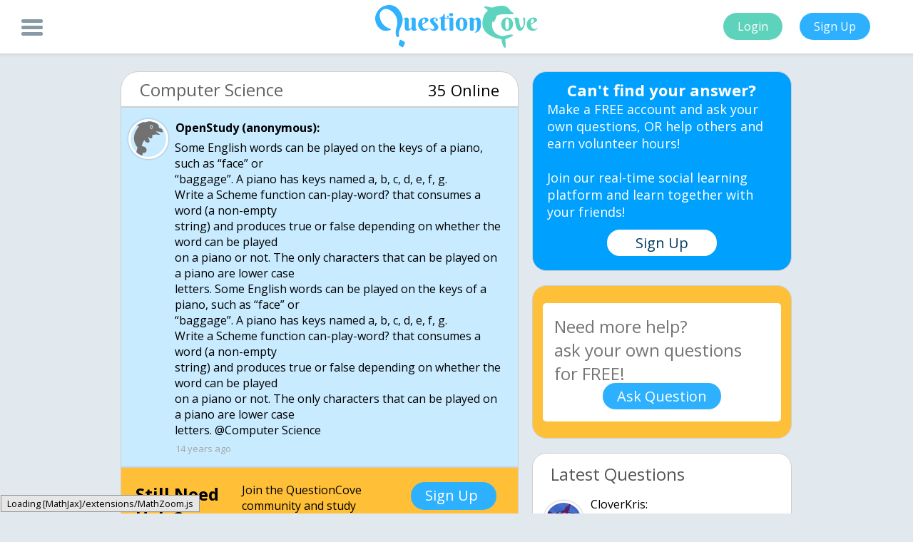

--- FILE ---
content_type: text/html; charset=UTF-8
request_url: https://questioncove.com/updates/4ea7ceb8e4b0a7d5142158d6
body_size: 8576
content:
<!DOCTYPE html>
<html>
	<head>
		<title>Some English words … - QuestionCove</title>
        <link rel="canonical" href="https://questioncove.com/updates/4ea7ceb8e4b0a7d5142158d6"/>
        <meta http-equiv="Content-Type" content="text/html; charset=utf-8"/>
		<meta name="viewport" content="width=device-width"/>
		<meta name="owner" content="Ultrilliam"/>
        <meta name="theme-color" content="#5dd4bc"/>
		<meta name="robots" content="index,follow"/>
		<meta name="site_name" content="QuestionCove"/>
		<meta name="title" content="Some English words … - QuestionCove"/>
		<meta name="image" content="https://questioncove.com/images/favicon_large.png"/>
		<meta name="description" content="Some English words can be played on the keys of a piano, such as “face” or “baggage”."/>
		<meta name="url" content="https://questioncove.com"/>
		<meta name="twitter:card" content="summary"/>
        <meta name="twitter:title" content="Some English words … - QuestionCove"/>
        <meta name="twitter:description" content="Some English words can be played on the keys of a piano, such as “face” or “baggage”."/>
        <meta name="twitter:site" content="@questioncove"/>
        <meta name="twitter:image" content="https://questioncove.com/images/favicon_large.png"/>
		<meta property="og:site_name" content="QuestionCove"/>
		<meta property="og:title" content="Some English words … - QuestionCove"/>
		<meta property="og:image" content="https://questioncove.com/images/favicon_large.png"/>
		<meta property="og:description" content="Some English words can be played on the keys of a piano, such as “face” or “baggage”."/>
		<meta property="og:url" content="https://questioncove.com"/>
		<meta itemprop="name" content="Some English words … - QuestionCove"/>
        <meta itemprop="description" content="Some English words can be played on the keys of a piano, such as “face” or “baggage”."/>
        <meta itemprop="image" content="https://questioncove.com/images/favicon_large.png"/>
        <!--<link rel="preconnect" href="https://cdnjs.cloudflare.com">
        <link rel="preconnect" href="https://backup.questioncove.com">-->
		<script type="application/ld+json">
{
    "@context": "https://schema.org",
    "@type": "QAPage",
    "mainEntity": {
        "@context":"https://schema.org",
        "@type":"Question",
        "name":"Some English words can be played on the keys of a piano, such as \u201cface\u201d or\n\u201cbaggage\u201d. A piano has keys named a, b, c, d, e, f, g.\nWrite a Scheme function can-play-word? that consumes a word (a non-empty\nstring) and produces true or false depending on whether the word can be played\non a piano or not. The only characters that can be played on a piano are lower case\nletters.  Some English words can be played on the keys of a piano, such as \u201cface\u201d or\n\u201cbaggage\u201d. A piano has keys named a, b, c, d, e, f, g.\nWrite a Scheme function can-play-word? that consumes a word (a non-empty\nstring) and produces true or false depending on whether the word can be played\non a piano or not. The only characters that can be played on a piano are lower case\nletters.  @Computer Science",
        "text":"Some English words can be played on the keys of a piano, such as \u201cface\u201d or\n\u201cbaggage\u201d. A piano has keys named a, b, c, d, e, f, g.\nWrite a Scheme function can-play-word? that consumes a word (a non-empty\nstring) and produces true or false depending on whether the word can be played\non a piano or not. The only characters that can be played on a piano are lower case\nletters.  Some English words can be played on the keys of a piano, such as \u201cface\u201d or\n\u201cbaggage\u201d. A piano has keys named a, b, c, d, e, f, g.\nWrite a Scheme function can-play-word? that consumes a word (a non-empty\nstring) and produces true or false depending on whether the word can be played\non a piano or not. The only characters that can be played on a piano are lower case\nletters.  @Computer Science",
        "dateCreated":"2011-10-26",
        "author":{
            "@type":"Person",
            "name":"anonymous"
        },
        "answerCount": 36,
        "suggestedAnswer": [
            {
    "@type":"Answer",
    "@context":"http:\/\/schema.org",
    "upvoteCount":0,
    "text":"o sweet.... we are askin the same question...\r\nfeel like we should use remove-all definition but i have no clue how to operate it..",
    "author":{
        "@type":"Person",
        "name":"anonymous"
    },
    "dateCreated":"2011-10-26",
    "url":"https://questioncove.com/updates/4ea7ceb8e4b0a7d5142158d6#4ea7f091e4b0a7d514216301"
},{
    "@type":"Answer",
    "@context":"http:\/\/schema.org",
    "upvoteCount":0,
    "text":"yeah... I have no idea how to do this... not that great in cs..  lol :\/",
    "author":{
        "@type":"Person",
        "name":"anonymous"
    },
    "dateCreated":"2011-10-26",
    "url":"https://questioncove.com/updates/4ea7ceb8e4b0a7d5142158d6#4ea7f14ce4b0a7d51421635f"
},{
    "@type":"Answer",
    "@context":"http:\/\/schema.org",
    "upvoteCount":0,
    "text":"...it's only about an hour till the deadline of this assignment.... i'm dying..",
    "author":{
        "@type":"Person",
        "name":"anonymous"
    },
    "dateCreated":"2011-10-26",
    "url":"https://questioncove.com/updates/4ea7ceb8e4b0a7d5142158d6#4ea7f2e6e4b0a7d5142163db"
},{
    "@type":"Answer",
    "@context":"http:\/\/schema.org",
    "upvoteCount":0,
    "text":"Yeah... I only got the first question. LOL. I'm screwed..",
    "author":{
        "@type":"Person",
        "name":"anonymous"
    },
    "dateCreated":"2011-10-26",
    "url":"https://questioncove.com/updates/4ea7ceb8e4b0a7d5142158d6#4ea7f317e4b0a7d5142163e7"
},{
    "@type":"Answer",
    "@context":"http:\/\/schema.org",
    "upvoteCount":0,
    "text":"........i cant even say i got the first question cuz i didn't pass the test..... are u in cs 115..?",
    "author":{
        "@type":"Person",
        "name":"anonymous"
    },
    "dateCreated":"2011-10-26",
    "url":"https://questioncove.com/updates/4ea7ceb8e4b0a7d5142158d6#4ea7f339e4b0a7d51421640b"
},{
    "@type":"Answer",
    "@context":"http:\/\/schema.org",
    "upvoteCount":0,
    "text":"do i know u....?",
    "author":{
        "@type":"Person",
        "name":"anonymous"
    },
    "dateCreated":"2011-10-26",
    "url":"https://questioncove.com/updates/4ea7ceb8e4b0a7d5142158d6#4ea7f348e4b0a7d51421640d"
},{
    "@type":"Answer",
    "@context":"http:\/\/schema.org",
    "upvoteCount":0,
    "text":"yeah.. CS 115. In Lori Case class.... I don't think you know me.. I don't know that many people. LOL",
    "author":{
        "@type":"Person",
        "name":"anonymous"
    },
    "dateCreated":"2011-10-26",
    "url":"https://questioncove.com/updates/4ea7ceb8e4b0a7d5142158d6#4ea7f367e4b0a7d514216411"
},{
    "@type":"Answer",
    "@context":"http:\/\/schema.org",
    "upvoteCount":0,
    "text":"i mean d i know u in person?  nm we have different profs.... omg what to do...",
    "author":{
        "@type":"Person",
        "name":"anonymous"
    },
    "dateCreated":"2011-10-26",
    "url":"https://questioncove.com/updates/4ea7ceb8e4b0a7d5142158d6#4ea7f394e4b0a7d51421642d"
},{
    "@type":"Answer",
    "@context":"http:\/\/schema.org",
    "upvoteCount":0,
    "text":"No, I don't think you know me in person.. haha.. I just wrote all the design recipe stuff down hoping to get part marks.. I didn't get any of the actual functions itself...",
    "author":{
        "@type":"Person",
        "name":"anonymous"
    },
    "dateCreated":"2011-10-26",
    "url":"https://questioncove.com/updates/4ea7ceb8e4b0a7d5142158d6#4ea7f3e6e4b0a7d514216461"
},{
    "@type":"Answer",
    "@context":"http:\/\/schema.org",
    "upvoteCount":0,
    "text":"o brilliant idea...... i'll do that immediately.... yeah muz get a 25%+ or it's too bad..",
    "author":{
        "@type":"Person",
        "name":"anonymous"
    },
    "dateCreated":"2011-10-26",
    "url":"https://questioncove.com/updates/4ea7ceb8e4b0a7d5142158d6#4ea7f413e4b0a7d514216478"
},{
    "@type":"Answer",
    "@context":"http:\/\/schema.org",
    "upvoteCount":0,
    "text":"what program r u in?",
    "author":{
        "@type":"Person",
        "name":"anonymous"
    },
    "dateCreated":"2011-10-26",
    "url":"https://questioncove.com/updates/4ea7ceb8e4b0a7d5142158d6#4ea7f41ce4b0a7d514216485"
},{
    "@type":"Answer",
    "@context":"http:\/\/schema.org",
    "upvoteCount":0,
    "text":"haha.. yeah.. I just hope to get over 25% in the assignments to get that extra mark. LOL... and I'm in honours math.. hbu?",
    "author":{
        "@type":"Person",
        "name":"anonymous"
    },
    "dateCreated":"2011-10-26",
    "url":"https://questioncove.com/updates/4ea7ceb8e4b0a7d5142158d6#4ea7f449e4b0a7d5142164ae"
},{
    "@type":"Answer",
    "@context":"http:\/\/schema.org",
    "upvoteCount":0,
    "text":"i already chose my program to be actsci....... and i now regret it a lot.... but i want to stay tho..",
    "author":{
        "@type":"Person",
        "name":"anonymous"
    },
    "dateCreated":"2011-10-26",
    "url":"https://questioncove.com/updates/4ea7ceb8e4b0a7d5142158d6#4ea7f472e4b0a7d5142164b1"
},{
    "@type":"Answer",
    "@context":"http:\/\/schema.org",
    "upvoteCount":0,
    "text":"ooo actsci... a lot of people are taking that actually.. I'm actually taking MTHEL 131(intro to actuarial practice?)  as my elective.. and I don't find it that interesting.. LOL",
    "author":{
        "@type":"Person",
        "name":"anonymous"
    },
    "dateCreated":"2011-10-26",
    "url":"https://questioncove.com/updates/4ea7ceb8e4b0a7d5142158d6#4ea7f4aae4b0a7d5142164c1"
},{
    "@type":"Answer",
    "@context":"http:\/\/schema.org",
    "upvoteCount":0,
    "text":"o i dont even know what that is...... my cousin 's in actsci 3rd yr and i juz wanted to get help from her so i chose the same program.. how i realize how tough it is.....&gt;&lt;",
    "author":{
        "@type":"Person",
        "name":"anonymous"
    },
    "dateCreated":"2011-10-26",
    "url":"https://questioncove.com/updates/4ea7ceb8e4b0a7d5142158d6#4ea7f503e4b0a7d5142164d5"
},{
    "@type":"Answer",
    "@context":"http:\/\/schema.org",
    "upvoteCount":0,
    "text":"now==",
    "author":{
        "@type":"Person",
        "name":"anonymous"
    },
    "dateCreated":"2011-10-26",
    "url":"https://questioncove.com/updates/4ea7ceb8e4b0a7d5142158d6#4ea7f50ae4b0a7d5142164d7"
},{
    "@type":"Answer",
    "@context":"http:\/\/schema.org",
    "upvoteCount":0,
    "text":"haha.. that's why you choose a program that you like and enjoy.. I have to go drop off my algebra assignment due in 30 minutes.. LOL i'll be back soon. xD work on those design recipes! xD",
    "author":{
        "@type":"Person",
        "name":"anonymous"
    },
    "dateCreated":"2011-10-26",
    "url":"https://questioncove.com/updates/4ea7ceb8e4b0a7d5142158d6#4ea7f5b9e4b0a7d514216534"
},{
    "@type":"Answer",
    "@context":"http:\/\/schema.org",
    "upvoteCount":0,
    "text":"o m g...\r\ni didn't even do my algebra assignment......",
    "author":{
        "@type":"Person",
        "name":"anonymous"
    },
    "dateCreated":"2011-10-26",
    "url":"https://questioncove.com/updates/4ea7ceb8e4b0a7d5142158d6#4ea7f6a2e4b0a7d5142165f6"
},{
    "@type":"Answer",
    "@context":"http:\/\/schema.org",
    "upvoteCount":0,
    "text":"i was workin on cs all the time..",
    "author":{
        "@type":"Person",
        "name":"anonymous"
    },
    "dateCreated":"2011-10-26",
    "url":"https://questioncove.com/updates/4ea7ceb8e4b0a7d5142158d6#4ea7f6afe4b0a7d5142165f9"
},{
    "@type":"Answer",
    "@context":"http:\/\/schema.org",
    "upvoteCount":0,
    "text":".... are you serious? ... wow.. Dx I did algebra first cause I find it easier and much more useful than CS... I hate CS ... don't even know why I have to take it...",
    "author":{
        "@type":"Person",
        "name":"anonymous"
    },
    "dateCreated":"2011-10-26",
    "url":"https://questioncove.com/updates/4ea7ceb8e4b0a7d5142158d6#4ea7f6d5e4b0a7d51421662f"
},{
    "@type":"Answer",
    "@context":"http:\/\/schema.org",
    "upvoteCount":0,
    "text":"...more useful....i much better in algebra than in cs so it doesn't matter if i miss one assignment.... thats why i gave it up..",
    "author":{
        "@type":"Person",
        "name":"anonymous"
    },
    "dateCreated":"2011-10-26",
    "url":"https://questioncove.com/updates/4ea7ceb8e4b0a7d5142158d6#4ea7f71be4b0a7d51421664a"
},{
    "@type":"Answer",
    "@context":"http:\/\/schema.org",
    "upvoteCount":0,
    "text":"yeah  i don't see the point of taking cs.........i'm terrible at it...........",
    "author":{
        "@type":"Person",
        "name":"anonymous"
    },
    "dateCreated":"2011-10-26",
    "url":"https://questioncove.com/updates/4ea7ceb8e4b0a7d5142158d6#4ea7f734e4b0a7d51421664d"
},{
    "@type":"Answer",
    "@context":"http:\/\/schema.org",
    "upvoteCount":0,
    "text":"haha.. me too... I don't understand a thing in CS.. everything the prof says is just alien language to me.. LOL.. gonna go drop off algebra now.. i'll be back soon xD",
    "author":{
        "@type":"Person",
        "name":"anonymous"
    },
    "dateCreated":"2011-10-26",
    "url":"https://questioncove.com/updates/4ea7ceb8e4b0a7d5142158d6#4ea7f782e4b0a7d514216689"
},{
    "@type":"Answer",
    "@context":"http:\/\/schema.org",
    "upvoteCount":0,
    "text":"oo~~ see u soon......\r\nbtw i cannot log in to my markus no matter which browser i use now...",
    "author":{
        "@type":"Person",
        "name":"anonymous"
    },
    "dateCreated":"2011-10-26",
    "url":"https://questioncove.com/updates/4ea7ceb8e4b0a7d5142158d6#4ea7f7b2e4b0a7d5142166a5"
},{
    "@type":"Answer",
    "@context":"http:\/\/schema.org",
    "upvoteCount":0,
    "text":"o.O ur right... some authorization thing... :s  ",
    "author":{
        "@type":"Person",
        "name":"anonymous"
    },
    "dateCreated":"2011-10-26",
    "url":"https://questioncove.com/updates/4ea7ceb8e4b0a7d5142158d6#4ea7fb79e4b0a7d514216817"
},{
    "@type":"Answer",
    "@context":"http:\/\/schema.org",
    "upvoteCount":0,
    "text":"\u3002\u3002\u3002 what should we do..........",
    "author":{
        "@type":"Person",
        "name":"anonymous"
    },
    "dateCreated":"2011-10-26",
    "url":"https://questioncove.com/updates/4ea7ceb8e4b0a7d5142158d6#4ea7fcafe4b0a7d5142168ad"
},{
    "@type":"Answer",
    "@context":"http:\/\/schema.org",
    "upvoteCount":0,
    "text":"I have no idea... I submitted some of mine already... It's probably cause a lot of people are using it or something.. Just keep trying I guess? :S",
    "author":{
        "@type":"Person",
        "name":"anonymous"
    },
    "dateCreated":"2011-10-26",
    "url":"https://questioncove.com/updates/4ea7ceb8e4b0a7d5142158d6#4ea7fd04e4b0a7d5142168c6"
},{
    "@type":"Answer",
    "@context":"http:\/\/schema.org",
    "upvoteCount":0,
    "text":"\u3002\u3002\u3002 i emailed the ta.",
    "author":{
        "@type":"Person",
        "name":"anonymous"
    },
    "dateCreated":"2011-10-26",
    "url":"https://questioncove.com/updates/4ea7ceb8e4b0a7d5142158d6#4ea7fd1de4b0a7d5142168d0"
},{
    "@type":"Answer",
    "@context":"http:\/\/schema.org",
    "upvoteCount":0,
    "text":"I'm rusty at Scheme, but you should do something like this.\r\n\r\n(define (can-play-word? word)\r\n   (cond\r\n     ((empty? word) #t)\r\n     ((char= (car word) 'a) (can-play-word (cdr word)))\r\n     ((char= (car word) 'b) (can-play-word (cdr word)))\r\n     ((char= (car word) 'c) (can-play-word (cdr word)))\r\n     ((char= (car word) 'd) (can-play-word (cdr word)))\r\n     ((char= (car word) 'e) (can-play-word (cdr word)))\r\n     ((char= (car word) 'f) (can-play-word (cdr word)))\r\n     ((char= (car word) 'g) (can-play-word (cdr word)))\r\n     (else #f)))\r\n\r\nAs I said, it might not be exactly like this. I have no way to test it at the moment, but it should follow this general structure:\r\n\r\nMake a cond, ask if the word still has elements, if its empty, it's automatically true.\r\nIf the letter you recieve is a, b, c, d, e, f or g, you call the function again and keep trying.\r\nIf you recieve anything else, it's automatically false.",
    "author":{
        "@type":"Person",
        "name":"anonymous"
    },
    "dateCreated":"2011-10-26",
    "url":"https://questioncove.com/updates/4ea7ceb8e4b0a7d5142158d6#4ea7fe06e4b0a7d514216927"
},{
    "@type":"Answer",
    "@context":"http:\/\/schema.org",
    "upvoteCount":0,
    "text":"Hey... thanks for the reply... an error message appeared when I ran the program.. \r\n char=: this function is not defined",
    "author":{
        "@type":"Person",
        "name":"anonymous"
    },
    "dateCreated":"2011-10-26",
    "url":"https://questioncove.com/updates/4ea7ceb8e4b0a7d5142158d6#4ea7ff1be4b0a7d514216973"
},{
    "@type":"Answer",
    "@context":"http:\/\/schema.org",
    "upvoteCount":0,
    "text":"yeah i have no clue what does char means.... i know car is first and cdr is rest...",
    "author":{
        "@type":"Person",
        "name":"anonymous"
    },
    "dateCreated":"2011-10-26",
    "url":"https://questioncove.com/updates/4ea7ceb8e4b0a7d5142158d6#4ea7ff7fe4b0a7d5142169b1"
},{
    "@type":"Answer",
    "@context":"http:\/\/schema.org",
    "upvoteCount":0,
    "text":"hmm, there should be a function that does what char= is supposed to do, anything you remember that is used to compare two values? Lemme look up online\r\n\r\nchar means a single character like a, b or c",
    "author":{
        "@type":"Person",
        "name":"anonymous"
    },
    "dateCreated":"2011-10-26",
    "url":"https://questioncove.com/updates/4ea7ceb8e4b0a7d5142158d6#4ea7ffe2e4b0a7d514216a03"
},{
    "@type":"Answer",
    "@context":"http:\/\/schema.org",
    "upvoteCount":0,
    "text":"Oh my bad, it's supposed to be\r\n\r\nchar=?\r\nnot\r\nchar=",
    "author":{
        "@type":"Person",
        "name":"anonymous"
    },
    "dateCreated":"2011-10-26",
    "url":"https://questioncove.com/updates/4ea7ceb8e4b0a7d5142158d6#4ea80027e4b0a7d514216a42"
},{
    "@type":"Answer",
    "@context":"http:\/\/schema.org",
    "upvoteCount":0,
    "text":"I wrote a helper function can-play-letter? that determines if a single letter is playable.  Then for can-play-word? I said it's either that the string is empty (base case), or the first letter is playable (do a little work) and the rest of the word is playable (recursively reduce it to a smaller problem).",
    "author":{
        "@type":"Person",
        "name":"anonymous"
    },
    "dateCreated":"2011-10-26",
    "url":"https://questioncove.com/updates/4ea7ceb8e4b0a7d5142158d6#4ea8617be4b0a7d51422125f"
},{
    "@type":"Answer",
    "@context":"http:\/\/schema.org",
    "upvoteCount":0,
    "text":";;wordlist: string -&gt; list-of-symbols\r\n;;Purpose: transform a string to a list\r\n;;Examples:(define (wordlist maryh) =&gt; (cons #\\m (cons #\\a (cons #\\r (cons #\\y (cons #\\h empty)))))\r\n\r\n(define (wordlist word) \r\n  (string-&gt;list word))\r\n\r\n;;data analysis:\r\n;; if the word contains only a,b,c,d,e,f,g then produces boolean value true\r\n;; if the word contains letters other than a,b,c,d,e,f,g then produces boolean value false\r\n;;wordtest: string-&gt;boolean\r\n;;Purpose: produce boolean value of a word whether it contains only a,b,c,d,e,f,g\r\n;;or it contains letters that are not on the piano keyboard by consuming a string\r\n;;Examples:\r\n;;(check-word &quot;dad&quot;) =&gt; true\r\n;;(check-word &quot;play&quot;) =&gt; false\r\n\r\n(define (check-word word)\r\n  (cond [(equal? (list-&gt;string(cons (first (wordlist word)) empty))&quot;a&quot;) true]\r\n        [(equal? (list-&gt;string(cons (first (wordlist word)) empty))&quot;b&quot;) true]\r\n        [(equal? (list-&gt;string(cons (first (wordlist word)) empty))&quot;c&quot;) true]\r\n        [(equal? (list-&gt;string(cons (first (wordlist word)) empty))&quot;d&quot;) true]\r\n        [(equal? (list-&gt;string(cons (first (wordlist word)) empty))&quot;e&quot;) true]\r\n        [(equal? (list-&gt;string(cons (first (wordlist word)) empty))&quot;f&quot;) true]\r\n        [(equal? (list-&gt;string(cons (first (wordlist word)) empty))&quot;g&quot;) true]\r\n        [else false]))\r\n\r\n;;tests\r\n(check-expect (check-word &quot;face&quot;) true)\r\n(check-expect (check-word &quot;False&quot;) false)\r\n\r\n;;data analysis:\r\n;;a wordlist is a helper function that\r\n;;help to convert a sting into a list of word\r\n;;can-play-word?: string -&gt; boolean\r\n;;Purpose: produce boolean value depending on whether or not a word can be played on a piano\r\n;;by consuming a string\r\n;;Examples:\r\n;;(can-play-word? &quot;face&quot;) =&gt; true\r\n;;(can-play-word? &quot;Dad&quot;) =&gt; false\r\n;;(can-play-word? &quot;apple&quot;) =&gt; false\r\n;; (can-play-word? &quot;lee-chin&quot;) =&gt; false\r\n\r\n(define (can-play-word? word)\r\n  (cond\r\n    [(empty? (wordlist word)) true]\r\n    [(check-word word)\r\n     (can-play-word? (list-&gt;string (rest (wordlist word))))]\r\n    [else false]))",
    "author":{
        "@type":"Person",
        "name":"anonymous"
    },
    "dateCreated":"2011-10-26",
    "url":"https://questioncove.com/updates/4ea7ceb8e4b0a7d5142158d6#4ea890dee4b0a7d51422a8bc"
},{
    "@type":"Answer",
    "@context":"http:\/\/schema.org",
    "upvoteCount":0,
    "text":"Sorry, my Scheme is ancient (R5RS, circa 1997).\r\n\r\n(define (can-play-letter? letter)\r\n  (and (char&gt;=? letter #\\a)\r\n       (char&lt;=? letter #\\g)))\r\n\r\n(define (can-play-word? word)\r\n  (or (= (string-length word) 0)\r\n      (and (can-play-letter? (string-ref word 0))\r\n           (can-play-word? (substring word 1 (string-length word))))))",
    "author":{
        "@type":"Person",
        "name":"anonymous"
    },
    "dateCreated":"2011-10-27",
    "url":"https://questioncove.com/updates/4ea7ceb8e4b0a7d5142158d6#4ea8ebb1e4b02eee39cffe26"
}
        ]
    }
}
</script>
<script type="application/ld+json">
{
    "@context": "https://schema.org",
    "@type": "BreadcrumbList",
    "itemListElement": [ 
        {
            "@type": "ListItem",
            "position": 1,
            "item": {
                "@id": "https://questioncove.com/updates/", "name": "Questions"
            }
        },
        {
            "@type": "ListItem",
            "position": 2,
            "item": {
                "@id": "https://questioncove.com/groups/Computer Science", "name": "Computer Science"
            }
        }
    ]
}
</script>        <!-- Google Tag Manager (noscript) -->
        <noscript><iframe src="https://www.googletagmanager.com/ns.html?id=GTM-P9B5Z5L"
        height="0" width="0" style="display:none;visibility:hidden"></iframe></noscript>
        <!-- End Google Tag Manager (noscript) -->
        <!--<script data-ad-client="ca-pub-5451647361488902" async src="https://pagead2.googlesyndication.com/pagead/js/adsbygoogle.js"></script>-->
        <link rel="stylesheet" href="/stylesheets/updates.css?v1.5.3">
	</head>
	<body>
        <!-- Google Tag Manager -->
        <script>(function(w,d,s,l,i){w[l]=w[l]||[];w[l].push({'gtm.start':
        new Date().getTime(),event:'gtm.js'});var f=d.getElementsByTagName(s)[0],
        j=d.createElement(s),dl=l!='dataLayer'?'&l='+l:'';j.async=true;j.src=
        'https://www.googletagmanager.com/gtm.js?id='+i+dl;f.parentNode.insertBefore(j,f);
        })(window,document,'script','dataLayer','GTM-P9B5Z5L');</script>
        <!-- End Google Tag Manager -->
		<div id="header">
		    <div class="menu-button" onclick="qc.toggleSideBar()">
				<div class="bar1"></div>
				<div class="bar2"></div>
				<div class="bar3"></div>
			</div>
			<center>
				<img id="header-logo" src="/images/logo_trans.svg" alt="QuestionCove Logo">
			</center>
			<div id="login-signup">
				<button class="action-buttons login-button" onclick="location.href = '/?utm_source=updatespage&utm_campaign=signups&utm_medium=toploginbutton'">Login</button>
				<button class="action-buttons signup-button" onclick="location.href = '/?utm_source=updatespage&utm_campaign=signups&utm_medium=topsignupbutton'">Sign Up</button>
			</div>
		</div>
		<div id="sidebar">
            <center>
                <a class="sidebar-item" href="/?utm_source=updatespage&utm_campaign=signups&utm_medium=sidesignupbutton" target="_blank">Signup</a>
                <a class="sidebar-item" href="/faq" target="_blank">FAQ</a>
                <a class="sidebar-item" href="/about-us" target="_blank">About</a>
                <a class="sidebar-item" href="/rules" target="_blank">Rules</a>
                <a class="sidebar-item" href="/terms-and-conditions" target="_blank">Terms</a>
                <a class="sidebar-item" href="/privacy-policy" target="_blank">Privacy</a>
                <a class="sidebar-item" href="mailto:contact@questioncove.com">Contact</a>
            </center>
		</div>
		<div id="body">
			<div id="body-img"></div>
			<div id="main-container">
				<div id="ask-a-question-mobile">
					<span id="ask-question-mobile-head">Ask</span>
					<span id="ask-question-mobile-body">your own question, for FREE!</span>
					<button id="ask-question-mobile" onclick="location.href = '/'">Ask question now!</button>
				</div>
				<div id="left-container">      
    				<div class="question-subject">
    					<span class="subject">Computer Science</span>
                        <span class="online">35 Online</span>
    				</div>
    				<div class="question">
                        <img class="avatar" src="/images/default-avatar.svg" alt></img>
                        <span class="question-poster">OpenStudy (anonymous):</span>
                        <p class="reply body">Some English words can be played on the keys of a piano, such as “face” or
“baggage”. A piano has keys named a, b, c, d, e, f, g.
Write a Scheme function can-play-word? that consumes a word (a non-empty
string) and produces true or false depending on whether the word can be played
on a piano or not. The only characters that can be played on a piano are lower case
letters.  Some English words can be played on the keys of a piano, such as “face” or
“baggage”. A piano has keys named a, b, c, d, e, f, g.
Write a Scheme function can-play-word? that consumes a word (a non-empty
string) and produces true or false depending on whether the word can be played
on a piano or not. The only characters that can be played on a piano are lower case
letters.  @Computer Science</p>
                        <time datetime="2011-10-26T09:11:20+00:00" class="dateposted">14 years ago</time>
                    </div>
                    <!-- UNDERDOGMEDIA InPage_questioncove.com ADCODE START-->
                    <!--<div class="udm-inpage">
                    <script>
                        try {
                        top.udm_inpage_sid = 17116
                        } catch (e) {
                        console.warn('Error initializing udm inpage. Please verify you are not using an unfriendly iframe')
                        }
                    </script>
                    <script src="https://bid.underdog.media/inpageLoader.js"></script>
                    </div>-->
                    <!-- UNDERDOGMEDIA InPage_questioncove.com ADCODE END-->
                    <!--<ins class="adsbygoogle" style="display:block" data-ad-format="fluid" data-ad-layout-key="-ff+6a-1o-cx+ts" data-ad-client="ca-pub-5451647361488902" data-ad-slot="5410687860"></ins>
                    <script>(adsbygoogle = window.adsbygoogle || []).push({});</script>-->
                    <div class="question reply signup-ad">
    <div class="help-header">Still Need Help?</div>
    <div class="help-body">Join the QuestionCove community and study together with friends!</div>
    <div class="signup-button" onclick="location.href = '/?utm_source=updatespage&utm_campaign=signups&utm_medium=inbetweensignupbutton'">Sign Up</div>
</div><input type="hidden" name="IL_IN_ARTICLE"><div id="udm-video-content" style="width: auto; display: block; margin: auto; background-color: black;"></div><div class="question reply" id="4ea7f091e4b0a7d514216301" >
<img class="avatar" src="/images/default-avatar.svg" alt>
<span class="question-replier">OpenStudy (anonymous):</span>
<p class="reply body">o sweet.... we are askin the same question...
feel like we should use remove-all definition but i have no clue how to operate it..</p>
<time class="dateposted" datetime="2011-10-26T11:35:45+00:00">14 years ago</time>
</div>
<div class="question reply" id="4ea7f14ce4b0a7d51421635f" >
<img class="avatar" src="/images/default-avatar.svg" alt>
<span class="question-replier">OpenStudy (anonymous):</span>
<p class="reply body">yeah... I have no idea how to do this... not that great in cs..  lol :/</p>
<time class="dateposted" datetime="2011-10-26T11:38:52+00:00">14 years ago</time>
</div>
<div class="question reply" id="4ea7f2e6e4b0a7d5142163db" >
<img class="avatar" src="/images/default-avatar.svg" alt>
<span class="question-replier">OpenStudy (anonymous):</span>
<p class="reply body">...it's only about an hour till the deadline of this assignment.... i'm dying..</p>
<time class="dateposted" datetime="2011-10-26T11:45:42+00:00">14 years ago</time>
</div>
<div class="question reply" id="4ea7f317e4b0a7d5142163e7" >
<img class="avatar" src="/images/default-avatar.svg" alt>
<span class="question-replier">OpenStudy (anonymous):</span>
<p class="reply body">Yeah... I only got the first question. LOL. I'm screwed..</p>
<time class="dateposted" datetime="2011-10-26T11:46:31+00:00">14 years ago</time>
</div>
<div class="question reply" id="4ea7f339e4b0a7d51421640b" >
<img class="avatar" src="/images/default-avatar.svg" alt>
<span class="question-replier">OpenStudy (anonymous):</span>
<p class="reply body">........i cant even say i got the first question cuz i didn't pass the test..... are u in cs 115..?</p>
<time class="dateposted" datetime="2011-10-26T11:47:05+00:00">14 years ago</time>
</div>
<div class="question reply signup-ad">
    <div class="help-header">Still Need Help?</div>
    <div class="help-body">Join the QuestionCove community and study together with friends!</div>
    <div class="signup-button" onclick="location.href = '/?utm_source=updatespage&utm_campaign=signups&utm_medium=inbetweensignupbutton'">Sign Up</div>
</div><div class="question reply" id="4ea7f348e4b0a7d51421640d" >
<img class="avatar" src="/images/default-avatar.svg" alt>
<span class="question-replier">OpenStudy (anonymous):</span>
<p class="reply body">do i know u....?</p>
<time class="dateposted" datetime="2011-10-26T11:47:20+00:00">14 years ago</time>
</div>
<div class="question reply" id="4ea7f367e4b0a7d514216411" >
<img class="avatar" src="/images/default-avatar.svg" alt>
<span class="question-replier">OpenStudy (anonymous):</span>
<p class="reply body">yeah.. CS 115. In Lori Case class.... I don't think you know me.. I don't know that many people. LOL</p>
<time class="dateposted" datetime="2011-10-26T11:47:51+00:00">14 years ago</time>
</div>
<div class="question reply" id="4ea7f394e4b0a7d51421642d" >
<img class="avatar" src="/images/default-avatar.svg" alt>
<span class="question-replier">OpenStudy (anonymous):</span>
<p class="reply body">i mean d i know u in person?  nm we have different profs.... omg what to do...</p>
<time class="dateposted" datetime="2011-10-26T11:48:36+00:00">14 years ago</time>
</div>
<div class="question reply" id="4ea7f3e6e4b0a7d514216461" >
<img class="avatar" src="/images/default-avatar.svg" alt>
<span class="question-replier">OpenStudy (anonymous):</span>
<p class="reply body">No, I don't think you know me in person.. haha.. I just wrote all the design recipe stuff down hoping to get part marks.. I didn't get any of the actual functions itself...</p>
<time class="dateposted" datetime="2011-10-26T11:49:58+00:00">14 years ago</time>
</div>
<div class="question reply" id="4ea7f413e4b0a7d514216478" >
<img class="avatar" src="/images/default-avatar.svg" alt>
<span class="question-replier">OpenStudy (anonymous):</span>
<p class="reply body">o brilliant idea...... i'll do that immediately.... yeah muz get a 25%+ or it's too bad..</p>
<time class="dateposted" datetime="2011-10-26T11:50:43+00:00">14 years ago</time>
</div>
<div class="question reply signup-ad">
    <div class="help-header">Still Need Help?</div>
    <div class="help-body">Join the QuestionCove community and study together with friends!</div>
    <div class="signup-button" onclick="location.href = '/?utm_source=updatespage&utm_campaign=signups&utm_medium=inbetweensignupbutton'">Sign Up</div>
</div><div class="question reply" id="4ea7f41ce4b0a7d514216485" >
<img class="avatar" src="/images/default-avatar.svg" alt>
<span class="question-replier">OpenStudy (anonymous):</span>
<p class="reply body">what program r u in?</p>
<time class="dateposted" datetime="2011-10-26T11:50:52+00:00">14 years ago</time>
</div>
<div class="question reply" id="4ea7f449e4b0a7d5142164ae" >
<img class="avatar" src="/images/default-avatar.svg" alt>
<span class="question-replier">OpenStudy (anonymous):</span>
<p class="reply body">haha.. yeah.. I just hope to get over 25% in the assignments to get that extra mark. LOL... and I'm in honours math.. hbu?</p>
<time class="dateposted" datetime="2011-10-26T11:51:37+00:00">14 years ago</time>
</div>
<div class="question reply" id="4ea7f472e4b0a7d5142164b1" >
<img class="avatar" src="/images/default-avatar.svg" alt>
<span class="question-replier">OpenStudy (anonymous):</span>
<p class="reply body">i already chose my program to be actsci....... and i now regret it a lot.... but i want to stay tho..</p>
<time class="dateposted" datetime="2011-10-26T11:52:18+00:00">14 years ago</time>
</div>
<div class="question reply" id="4ea7f4aae4b0a7d5142164c1" >
<img class="avatar" src="/images/default-avatar.svg" alt>
<span class="question-replier">OpenStudy (anonymous):</span>
<p class="reply body">ooo actsci... a lot of people are taking that actually.. I'm actually taking MTHEL 131(intro to actuarial practice?)  as my elective.. and I don't find it that interesting.. LOL</p>
<time class="dateposted" datetime="2011-10-26T11:53:14+00:00">14 years ago</time>
</div>
<div class="question reply" id="4ea7f503e4b0a7d5142164d5" >
<img class="avatar" src="/images/default-avatar.svg" alt>
<span class="question-replier">OpenStudy (anonymous):</span>
<p class="reply body">o i dont even know what that is...... my cousin 's in actsci 3rd yr and i juz wanted to get help from her so i chose the same program.. how i realize how tough it is.....&gt;&lt;</p>
<time class="dateposted" datetime="2011-10-26T11:54:43+00:00">14 years ago</time>
</div>
<div class="question reply signup-ad">
    <div class="help-header">Still Need Help?</div>
    <div class="help-body">Join the QuestionCove community and study together with friends!</div>
    <div class="signup-button" onclick="location.href = '/?utm_source=updatespage&utm_campaign=signups&utm_medium=inbetweensignupbutton'">Sign Up</div>
</div><div class="question reply" id="4ea7f50ae4b0a7d5142164d7" >
<img class="avatar" src="/images/default-avatar.svg" alt>
<span class="question-replier">OpenStudy (anonymous):</span>
<p class="reply body">now==</p>
<time class="dateposted" datetime="2011-10-26T11:54:50+00:00">14 years ago</time>
</div>
<div class="question reply" id="4ea7f5b9e4b0a7d514216534" >
<img class="avatar" src="/images/default-avatar.svg" alt>
<span class="question-replier">OpenStudy (anonymous):</span>
<p class="reply body">haha.. that's why you choose a program that you like and enjoy.. I have to go drop off my algebra assignment due in 30 minutes.. LOL i'll be back soon. xD work on those design recipes! xD</p>
<time class="dateposted" datetime="2011-10-26T11:57:45+00:00">14 years ago</time>
</div>
<div class="question reply" id="4ea7f6a2e4b0a7d5142165f6" >
<img class="avatar" src="/images/default-avatar.svg" alt>
<span class="question-replier">OpenStudy (anonymous):</span>
<p class="reply body">o m g...
i didn't even do my algebra assignment......</p>
<time class="dateposted" datetime="2011-10-26T12:01:38+00:00">14 years ago</time>
</div>
<div class="question reply" id="4ea7f6afe4b0a7d5142165f9" >
<img class="avatar" src="/images/default-avatar.svg" alt>
<span class="question-replier">OpenStudy (anonymous):</span>
<p class="reply body">i was workin on cs all the time..</p>
<time class="dateposted" datetime="2011-10-26T12:01:51+00:00">14 years ago</time>
</div>
<div class="question reply" id="4ea7f6d5e4b0a7d51421662f" >
<img class="avatar" src="/images/default-avatar.svg" alt>
<span class="question-replier">OpenStudy (anonymous):</span>
<p class="reply body">.... are you serious? ... wow.. Dx I did algebra first cause I find it easier and much more useful than CS... I hate CS ... don't even know why I have to take it...</p>
<time class="dateposted" datetime="2011-10-26T12:02:29+00:00">14 years ago</time>
</div>
<div class="question reply signup-ad">
    <div class="help-header">Still Need Help?</div>
    <div class="help-body">Join the QuestionCove community and study together with friends!</div>
    <div class="signup-button" onclick="location.href = '/?utm_source=updatespage&utm_campaign=signups&utm_medium=inbetweensignupbutton'">Sign Up</div>
</div><div class="question reply" id="4ea7f71be4b0a7d51421664a" >
<img class="avatar" src="/images/default-avatar.svg" alt>
<span class="question-replier">OpenStudy (anonymous):</span>
<p class="reply body">...more useful....i much better in algebra than in cs so it doesn't matter if i miss one assignment.... thats why i gave it up..</p>
<time class="dateposted" datetime="2011-10-26T12:03:39+00:00">14 years ago</time>
</div>
<div class="question reply" id="4ea7f734e4b0a7d51421664d" >
<img class="avatar" src="/images/default-avatar.svg" alt>
<span class="question-replier">OpenStudy (anonymous):</span>
<p class="reply body">yeah  i don't see the point of taking cs.........i'm terrible at it...........</p>
<time class="dateposted" datetime="2011-10-26T12:04:04+00:00">14 years ago</time>
</div>
<div class="question reply" id="4ea7f782e4b0a7d514216689" >
<img class="avatar" src="/images/default-avatar.svg" alt>
<span class="question-replier">OpenStudy (anonymous):</span>
<p class="reply body">haha.. me too... I don't understand a thing in CS.. everything the prof says is just alien language to me.. LOL.. gonna go drop off algebra now.. i'll be back soon xD</p>
<time class="dateposted" datetime="2011-10-26T12:05:22+00:00">14 years ago</time>
</div>
<div class="question reply" id="4ea7f7b2e4b0a7d5142166a5" >
<img class="avatar" src="/images/default-avatar.svg" alt>
<span class="question-replier">OpenStudy (anonymous):</span>
<p class="reply body">oo~~ see u soon......
btw i cannot log in to my markus no matter which browser i use now...</p>
<time class="dateposted" datetime="2011-10-26T12:06:10+00:00">14 years ago</time>
</div>
<div class="question reply" id="4ea7fb79e4b0a7d514216817" >
<img class="avatar" src="/images/default-avatar.svg" alt>
<span class="question-replier">OpenStudy (anonymous):</span>
<p class="reply body">o.O ur right... some authorization thing... :s  </p>
<time class="dateposted" datetime="2011-10-26T12:22:17+00:00">14 years ago</time>
</div>
<div class="question reply signup-ad">
    <div class="help-header">Still Need Help?</div>
    <div class="help-body">Join the QuestionCove community and study together with friends!</div>
    <div class="signup-button" onclick="location.href = '/?utm_source=updatespage&utm_campaign=signups&utm_medium=inbetweensignupbutton'">Sign Up</div>
</div><div class="question reply" id="4ea7fcafe4b0a7d5142168ad" >
<img class="avatar" src="/images/default-avatar.svg" alt>
<span class="question-replier">OpenStudy (anonymous):</span>
<p class="reply body">。。。 what should we do..........</p>
<time class="dateposted" datetime="2011-10-26T12:27:27+00:00">14 years ago</time>
</div>
<div class="question reply" id="4ea7fd04e4b0a7d5142168c6" >
<img class="avatar" src="/images/default-avatar.svg" alt>
<span class="question-replier">OpenStudy (anonymous):</span>
<p class="reply body">I have no idea... I submitted some of mine already... It's probably cause a lot of people are using it or something.. Just keep trying I guess? :S</p>
<time class="dateposted" datetime="2011-10-26T12:28:52+00:00">14 years ago</time>
</div>
<div class="question reply" id="4ea7fd1de4b0a7d5142168d0" >
<img class="avatar" src="/images/default-avatar.svg" alt>
<span class="question-replier">OpenStudy (anonymous):</span>
<p class="reply body">。。。 i emailed the ta.</p>
<time class="dateposted" datetime="2011-10-26T12:29:17+00:00">14 years ago</time>
</div>
<div class="question reply" id="4ea7fe06e4b0a7d514216927" >
<img class="avatar" src="/images/default-avatar.svg" alt>
<span class="question-replier">OpenStudy (anonymous):</span>
<p class="reply body">I'm rusty at Scheme, but you should do something like this.

(define (can-play-word? word)
   (cond
     ((empty? word) #t)
     ((char= (car word) 'a) (can-play-word (cdr word)))
     ((char= (car word) 'b) (can-play-word (cdr word)))
     ((char= (car word) 'c) (can-play-word (cdr word)))
     ((char= (car word) 'd) (can-play-word (cdr word)))
     ((char= (car word) 'e) (can-play-word (cdr word)))
     ((char= (car word) 'f) (can-play-word (cdr word)))
     ((char= (car word) 'g) (can-play-word (cdr word)))
     (else #f)))

As I said, it might not be exactly like this. I have no way to test it at the moment, but it should follow this general structure:

Make a cond, ask if the word still has elements, if its empty, it's automatically true.
If the letter you recieve is a, b, c, d, e, f or g, you call the function again and keep trying.
If you recieve anything else, it's automatically false.</p>
<time class="dateposted" datetime="2011-10-26T12:33:10+00:00">14 years ago</time>
</div>
<div class="question reply" id="4ea7ff1be4b0a7d514216973" >
<img class="avatar" src="/images/default-avatar.svg" alt>
<span class="question-replier">OpenStudy (anonymous):</span>
<p class="reply body">Hey... thanks for the reply... an error message appeared when I ran the program.. 
 char=: this function is not defined</p>
<time class="dateposted" datetime="2011-10-26T12:37:47+00:00">14 years ago</time>
</div>
<div class="question reply signup-ad">
    <div class="help-header">Still Need Help?</div>
    <div class="help-body">Join the QuestionCove community and study together with friends!</div>
    <div class="signup-button" onclick="location.href = '/?utm_source=updatespage&utm_campaign=signups&utm_medium=inbetweensignupbutton'">Sign Up</div>
</div><div class="question reply" id="4ea7ff7fe4b0a7d5142169b1" >
<img class="avatar" src="/images/default-avatar.svg" alt>
<span class="question-replier">OpenStudy (anonymous):</span>
<p class="reply body">yeah i have no clue what does char means.... i know car is first and cdr is rest...</p>
<time class="dateposted" datetime="2011-10-26T12:39:27+00:00">14 years ago</time>
</div>
<div class="question reply" id="4ea7ffe2e4b0a7d514216a03" >
<img class="avatar" src="/images/default-avatar.svg" alt>
<span class="question-replier">OpenStudy (anonymous):</span>
<p class="reply body">hmm, there should be a function that does what char= is supposed to do, anything you remember that is used to compare two values? Lemme look up online

char means a single character like a, b or c</p>
<time class="dateposted" datetime="2011-10-26T12:41:06+00:00">14 years ago</time>
</div>
<div class="question reply" id="4ea80027e4b0a7d514216a42" >
<img class="avatar" src="/images/default-avatar.svg" alt>
<span class="question-replier">OpenStudy (anonymous):</span>
<p class="reply body">Oh my bad, it's supposed to be

char=?
not
char=</p>
<time class="dateposted" datetime="2011-10-26T12:42:15+00:00">14 years ago</time>
</div>
<div class="question reply" id="4ea8617be4b0a7d51422125f" >
<img class="avatar" src="/images/default-avatar.svg" alt>
<span class="question-replier">OpenStudy (anonymous):</span>
<p class="reply body">I wrote a helper function can-play-letter? that determines if a single letter is playable.  Then for can-play-word? I said it's either that the string is empty (base case), or the first letter is playable (do a little work) and the rest of the word is playable (recursively reduce it to a smaller problem).</p>
<time class="dateposted" datetime="2011-10-26T19:37:31+00:00">14 years ago</time>
</div>
<div class="question reply" id="4ea890dee4b0a7d51422a8bc" >
<img class="avatar" src="/images/default-avatar.svg" alt>
<span class="question-replier">OpenStudy (anonymous):</span>
<p class="reply body">;;wordlist: string -&gt; list-of-symbols
;;Purpose: transform a string to a list
;;Examples:(define (wordlist maryh) =&gt; (cons #\m (cons #\a (cons #\r (cons #\y (cons #\h empty)))))

(define (wordlist word) 
  (string-&gt;list word))

;;data analysis:
;; if the word contains only a,b,c,d,e,f,g then produces boolean value true
;; if the word contains letters other than a,b,c,d,e,f,g then produces boolean value false
;;wordtest: string-&gt;boolean
;;Purpose: produce boolean value of a word whether it contains only a,b,c,d,e,f,g
;;or it contains letters that are not on the piano keyboard by consuming a string
;;Examples:
;;(check-word &quot;dad&quot;) =&gt; true
;;(check-word &quot;play&quot;) =&gt; false

(define (check-word word)
  (cond [(equal? (list-&gt;string(cons (first (wordlist word)) empty))&quot;a&quot;) true]
        [(equal? (list-&gt;string(cons (first (wordlist word)) empty))&quot;b&quot;) true]
        [(equal? (list-&gt;string(cons (first (wordlist word)) empty))&quot;c&quot;) true]
        [(equal? (list-&gt;string(cons (first (wordlist word)) empty))&quot;d&quot;) true]
        [(equal? (list-&gt;string(cons (first (wordlist word)) empty))&quot;e&quot;) true]
        [(equal? (list-&gt;string(cons (first (wordlist word)) empty))&quot;f&quot;) true]
        [(equal? (list-&gt;string(cons (first (wordlist word)) empty))&quot;g&quot;) true]
        [else false]))

;;tests
(check-expect (check-word &quot;face&quot;) true)
(check-expect (check-word &quot;False&quot;) false)

;;data analysis:
;;a wordlist is a helper function that
;;help to convert a sting into a list of word
;;can-play-word?: string -&gt; boolean
;;Purpose: produce boolean value depending on whether or not a word can be played on a piano
;;by consuming a string
;;Examples:
;;(can-play-word? &quot;face&quot;) =&gt; true
;;(can-play-word? &quot;Dad&quot;) =&gt; false
;;(can-play-word? &quot;apple&quot;) =&gt; false
;; (can-play-word? &quot;lee-chin&quot;) =&gt; false

(define (can-play-word? word)
  (cond
    [(empty? (wordlist word)) true]
    [(check-word word)
     (can-play-word? (list-&gt;string (rest (wordlist word))))]
    [else false]))</p>
<time class="dateposted" datetime="2011-10-26T22:59:42+00:00">14 years ago</time>
</div>
<div class="question reply signup-ad">
    <div class="help-header">Still Need Help?</div>
    <div class="help-body">Join the QuestionCove community and study together with friends!</div>
    <div class="signup-button" onclick="location.href = '/?utm_source=updatespage&utm_campaign=signups&utm_medium=inbetweensignupbutton'">Sign Up</div>
</div><div class="question reply" id="4ea8ebb1e4b02eee39cffe26" >
<img class="avatar" src="/images/default-avatar.svg" alt>
<span class="question-replier">OpenStudy (anonymous):</span>
<p class="reply body">Sorry, my Scheme is ancient (R5RS, circa 1997).

(define (can-play-letter? letter)
  (and (char&gt;=? letter #\a)
       (char&lt;=? letter #\g)))

(define (can-play-word? word)
  (or (= (string-length word) 0)
      (and (can-play-letter? (string-ref word 0))
           (can-play-word? (substring word 1 (string-length word))))))</p>
<time class="dateposted" datetime="2011-10-27T05:27:13+00:00">14 years ago</time>
</div>
                    <div class="question reply signup">
                        <a href="/?utm_source=updatespage&utm_campaign=signups&utm_medium=bottomsignupbutton" class="signupreply">Click Here to Signup and join the QuestionCove Community!</a>
                    </div>
                </div>
				<div id="right-container">
				    <div class="cant-find-answer">
						<span class="cant-find-mobile-head">Can't find your answer?</span>
						<span class="cant-find-mobile-body">Make a FREE account and ask your own questions, OR help others and earn volunteer hours!<br><br>Join our real-time social learning platform and learn together with your friends!</span>
						<button class="cant-find-sign-up" onclick="location.href = '/?utm_source=updatespage&utm_campaign=signups&utm_medium=upsellsignupbutton'">Sign Up</button>
					</div>
					<div id="ask-a-question">
						<textarea id="ask-a-question-text" placeholder="Need more help? &#10;ask your own questions for FREE!" maxlength="2500"></textarea>
						<button id="submit-question" onclick="askQuestion()">Ask Question</button>
					</div>
					<!--<input type="hidden" name="IL_IN_ARTICLE">-->
					<div class="sim-questions latest">
						<span class="sim-question-head">Latest Questions</span>
						
<div class="sim-question">
<img class="avatar" src="/assets/users/cloverkris/avatar/small?1768250156" alt><span class="question-replier sim-question-poster">CloverKris:</span>
<a href="6966b4e527d2e378382bdc0" class="reply body sim-question-text">Some days my heart/chest will feel like it's being squeezed and I can barely breathe, but I'm not anxious.</a>
<div class="sim-question-details">
<span class="sim-question-detail">3 minutes ago</span>
<span class="sim-question-detail">2 Replies</span>
<span class="sim-question-detail">0 Medals</span>
</div>
</div>
<div class="sim-question">
<img class="avatar" src="/assets/users/fredfred/avatar/small?1768238189" alt><span class="question-replier sim-question-poster">FredFred:</span>
<a href="69667c5a7a77f35100479800" class="reply body sim-question-text">guys can someone help me on what I should know be4 joining track??</a>
<div class="sim-question-details">
<span class="sim-question-detail">6 hours ago</span>
<span class="sim-question-detail">13 Replies</span>
<span class="sim-question-detail">2 Medals</span>
</div>
</div>
<div class="sim-question">
<img class="avatar" src="/assets/users/tjh/avatar/small?1768201259" alt><span class="question-replier sim-question-poster">TJH:</span>
<a href="6966765163e18d9072bef400" class="reply body sim-question-text">Life's push Meaning life... Life can treat you well or it can grow you too the fl</a>
<div class="sim-question-details">
<span class="sim-question-detail">11 minutes ago</span>
<span class="sim-question-detail">5 Replies</span>
<span class="sim-question-detail">1 Medal</span>
</div>
</div>
<div class="sim-question">
<img class="avatar" src="/assets/users/cloverkris/avatar/small?1768250156" alt><span class="question-replier sim-question-poster">CloverKris:</span>
<a href="696674861229dd14b0069900" class="reply body sim-question-text">Fanart for u6b21u5143u901au4fe1' (Signaling) by ABM This version of Miku has got </a>
<div class="sim-question-details">
<span class="sim-question-detail">6 hours ago</span>
<span class="sim-question-detail">5 Replies</span>
<span class="sim-question-detail">1 Medal</span>
</div>
</div>
<div class="sim-question">
<img class="avatar" src="/assets/users/cloverkris/avatar/small?1768250156" alt><span class="question-replier sim-question-poster">CloverKris:</span>
<a href="6966737e4538aee0aeb8f400" class="reply body sim-question-text">poem for an OC ___________________ rotten, i am for truth, i ran my past, if they</a>
<div class="sim-question-details">
<span class="sim-question-detail">10 hours ago</span>
<span class="sim-question-detail">0 Replies</span>
<span class="sim-question-detail">0 Medals</span>
</div>
</div>
<div class="sim-question">
<img class="avatar" src="/assets/users/danielfootball123/avatar/small?1766085152" alt><span class="question-replier sim-question-poster">danielfootball123:</span>
<a href="696663fef93ec9e39309080" class="reply body sim-question-text">HELP MEEE</a>
<div class="sim-question-details">
<span class="sim-question-detail">11 hours ago</span>
<span class="sim-question-detail">25 Replies</span>
<span class="sim-question-detail">1 Medal</span>
</div>
</div>
<div class="sim-question">
<img class="avatar" src="/assets/users/demonkinge/avatar/small?1762432733" alt><span class="question-replier sim-question-poster">DemonKinge:</span>
<a href="69665d222862533a91a4c400" class="reply body sim-question-text">life: life is a misery life is garbage why are we even know no matter anything I </a>
<div class="sim-question-details">
<span class="sim-question-detail">9 hours ago</span>
<span class="sim-question-detail">13 Replies</span>
<span class="sim-question-detail">0 Medals</span>
</div>
</div>
<div class="sim-question">
<img class="avatar" src="/assets/users/lillys2account/avatar/small?1767332552" alt><span class="question-replier sim-question-poster">Lillys2account:</span>
<a href="6965cb51164f181fd79ba900" class="reply body sim-question-text">To whoever has taken the ASVAB for the military, I'll be taking my first ASVAB test on January 28th at my high school.</a>
<div class="sim-question-details">
<span class="sim-question-detail">3 hours ago</span>
<span class="sim-question-detail">11 Replies</span>
<span class="sim-question-detail">3 Medals</span>
</div>
</div>
<div class="sim-question">
<img class="avatar" src="/assets/users/mason1239/avatar/small?1767914683" alt><span class="question-replier sim-question-poster">Mason1239:</span>
<a href="6965c41d2afb1c468052a000" class="reply body sim-question-text">I have a question, Im wondering what the average bench, squat, and deadlift are as a 16 year old male I just wanna see if I reach the average.</a>
<div class="sim-question-details">
<span class="sim-question-detail">12 minutes ago</span>
<span class="sim-question-detail">12 Replies</span>
<span class="sim-question-detail">3 Medals</span>
</div>
</div>
<div class="sim-question">
<img class="avatar" src="/assets/users/addison123456/avatar/small?1767587660" alt><span class="question-replier sim-question-poster">addison123456:</span>
<a href="696599013fe0d16dabb09c00" class="reply body sim-question-text">poem about finally getting the answers I deserve :)</a>
<div class="sim-question-details">
<span class="sim-question-detail">2 hours ago</span>
<span class="sim-question-detail">16 Replies</span>
<span class="sim-question-detail">5 Medals</span>
</div>
</div>					</div>
					
				</div>
			</div>
		</div>
		<div id="blackback"></div>
        <div id="leave-popup">
            <div class="cant-find-answer">
                <button class="cant-find-mobile-close" title="close" onclick="qc.toggleSideBar();"></button>
                <span class="cant-find-mobile-head">Can't find your answer?</span>
                <span class="cant-find-mobile-body">Make a FREE account and ask your own questions, OR help others and earn volunteer hours!<br><br>Join our real-time social learning platform and learn together with your friends!</span>
                <button class="cant-find-sign-up" onclick="location.href = '/?utm_source=updatespage&utm_campaign=signups&utm_medium=popupsignupbutton'">Sign Up</button>
            </div>
        </div>
		<script>
		    var questionVal = "Some English words can be played on the keys of a piano, such as \u201cface\u201d or\n\u201cbaggage\u201d. A piano has keys named a, b, c, d, e, f, g.\nWrite a Scheme function can-play-word? that consumes a word (a non-empty\nstring) and produces true or false depending on whether the word can be played\non a piano or not. The only characters that can be played on a piano are lower case\nletters.  Some English words can be played on the keys of a piano, such as \u201cface\u201d or\n\u201cbaggage\u201d. A piano has keys named a, b, c, d, e, f, g.\nWrite a Scheme function can-play-word? that consumes a word (a non-empty\nstring) and produces true or false depending on whether the word can be played\non a piano or not. The only characters that can be played on a piano are lower case\nletters.  @Computer Science";
		    var questionId = "4ea7ceb8e4b0a7d5142158d6";
		</script>
		<script src="/javascripts/jquery.min.js" defer></script>
		<script src="/javascripts/updates.js?v1.4.7" defer></script>
		<script src="/javascripts/placeholder.js" defer></script>
		<link href="https://fonts.googleapis.com/css?family=Open+Sans:400,700" rel="stylesheet" defer>
		<!--<script type="text/javascript">
            var infolinks_pid = 3241206;
            var infolinks_wsid = 0;
        </script>
        <script data-cfasync="false" language="javascript" async src="https://udmserve.net/udm/img.fetch?sid=15754;tid=1;dt=6;"></script>
        <script type="text/javascript" src="//resources.infolinks.com/js/infolinks_main.js"></script>-->
	</body>
<html>


--- FILE ---
content_type: application/javascript
request_url: https://questioncove.com/javascripts/updates.js?v1.4.7
body_size: 2111
content:
if (typeof jQuery == 'undefined') {
    location.href = "https://legacy.questioncove.com";
}

qc = questioncove = {};

qc.toggleSideBar = function() {
    if (!$("#leave-popup:visible")[0]) {
        if ($('body').hasClass('menu-active')) {
            $('#blackback').attr('style','transform: translate(-100%); transition: all 600ms ease 0s; opacity: 0;');
            $('#sidebar').attr('style','transform: translate(-200px); transition: all 500ms ease 0s;');
        } else {
            $('#blackback').attr('style','transform: translate(0%); transition: all 600ms ease 0s; opacity: 1;');
            $('#sidebar').attr('style','transform: translate(0px); transition: all 500ms ease 0s;');
        }
        $('body').toggleClass('menu-active');
        $('.menu-button').toggleClass('active');
    } else {
        $('#blackback').attr('style','transform: translate(-100%); opacity: 0;transition:none;');
        $("#leave-popup").hide();
    }
}

qc.closeSideBar = function() {
    $('body').removeClass('menu-active');
    $('.menu-button').removeClass('active');
    $('#blackback').attr('style','transform: translate(-100%); transition: all 600ms ease 0s; opacity: 0;');
    $('#sidebar').attr('style','transform: translate(-200px); transition: all 500ms ease 0s;');
}

qc.openSideBar = function() {
    $('body').addClass('menu-active');
    $('.menu-button').addClass('active');
    $('#blackback').attr('style','transform: translate(0%); transition: all 600ms ease 0s; opacity: 1;');
    $('#sidebar').attr('style','transform: translate(0px); transition: all 500ms ease 0s;');
}

qc.showSignupPopup = function() {
    $('#blackback').attr('style','transform: translate(0%); opacity: 1;transition:none;');
    $("#leave-popup").show();
    qc.showSignupPopup = function(){};
}

$(document).mouseleave(function () {
    qc.showSignupPopup();
});

setTimeout(function() {qc.showSignupPopup()}, 8000);

$(document).on('touchstart', function(e) {
    var xcoord = e.originalEvent.touches[0].pageX
    var menu = $('#sidebar');
    var background = $('#blackback');
    var x = menu.offset().left - xcoord
    var changed = false;
    $(document).on('touchmove.slidable', function(e) {
        if (x > -275 || $('body').hasClass('menu-active')) {
            changed = true;
            xcoord = e.originalEvent.touches[0].pageX
            if ((x + xcoord) <= 0 && (x + xcoord) >= -200) {
                var math = (x + xcoord);
                var math2 = math/8*4;
                menu.css({
                    'transform': 'translate('+math+'px)',
                    'transition': 'none'
                });
                background.css({
                    'transform': 'translate('+math2+'%)',
                    'transition': 'none',
                    'opacity': 0.01*(100+Math.ceil(math2))
                });
            }
            if (e.type == "touchmove") {
                e.preventDefault();
            }
        }
    }).one('touchend touchcancel', function() {
        $(this).off('touchmove.slidable');
        if (changed) {
            if ((x + xcoord) >= -150) {
                qc.openSideBar();
                $('#blackback').attr('style','transform: translate(0%); transition: all 120ms ease 0s; opacity: 1;');
                $('#sidebar').attr('style','transform: translate(0px); transition: all 100ms ease 0s;');
            } else {
                qc.closeSideBar();
                $('#blackback').attr('style','transform: translate(-100%); transition: all 120ms ease 0s; opacity: 0;');
                $('#sidebar').attr('style','transform: translate(-200px); transition: all 100ms ease 0s;');
            }
        }
    });
    if (e.type != "touchstart") {
        e.preventDefault();
    }
});

function askQuestion() {
	var data = $('#ask-a-question-text').val();
	if (data) {
		location.href = "/?utm_source=updatespage&utm_campaign=signups&utm_medium=questionbutton&question="+encodeURI(data);
    } else {
		location.href = "/?utm_source=updatespage&utm_campaign=signups&utm_medium=questionbutton";
    }
}

document.getElementById("blackback").addEventListener("click", qc.toggleSideBar);

function loadScript(url, callback) {
    var script = document.createElement("script")
    script.type = "text/javascript";
    if(script.readyState) {
        script.onreadystatechange = function() {
            if (script.readyState === "loaded" || script.readyState === "complete") {
                script.onreadystatechange = null;
                callback();
            }
        };
    } else {
        script.onload = function() {
            callback();
        };
    }
    script.src = url;
    document.getElementsByTagName("head")[0].appendChild( script );
}

loadScript('https://cdnjs.cloudflare.com/ajax/libs/mathjax/2.7.5/MathJax.js?config=https://questioncove.com/javascripts/mathjax/config/MathJax.js', function() {
    MathJax.Hub.Startup.onload();
    MathJax.Hub.Queue(["Typeset", MathJax.Hub, document.body]);
    MathJax.Hub.processSectionDelay = 0;
});

$.ajax({
    method: "POST",
    url: "https://backup.questioncove.com/related/",
    data: {'update_id': questionId, 'searchval': questionVal}
}).done(function(data) {
    if (data) {
        //$('#ask-a-question').after(data);
        $('.sim-questions.latest').before(data);
        //setInterval(function() {
            /*$('.sim-questions.similiar .sim-question:last-child').slideToggle(500, function() {
                $(this).insertAfter('.sim-questions.similiar > .sim-question-head').slideToggle(500);
            });*/
            //$('.sim-questions.similiar .sim-question:last-child').clone().toggle().insertAfter('.sim-questions.similiar > .sim-question-head').slideToggle(500);
            //$('.sim-questions.similiar .sim-question:last-child').slideToggle(500, function() {$(this).remove()});
        //}, 5000);
    }
});

function postMsg(msg) {
    parent.postMessage(msg, "*")
}

postMsg({"type":"loading"});

loadScript('https://cdnjs.cloudflare.com/ajax/libs/highlight.js/9.15.6/highlight.min.js', function() {
    inlineCodeRegex = /(^| |\n)`([^`]+)`/g;
    codeFenceStart = /^```([a-z]*)$/m;
    codeFenceEnd = /^```$/m;
    backtickLiterals = /\\`/g;	
    qc.withParsedCodeBlocks = function(string) {
        var codeBlockOpen, endMatchResult, line, resultString, startMatchResult, _i, _len, _ref;
        codeBlockOpen = false;
        resultString = "";
        _ref = string.split(/\n\r?/g);
        for (_i = 0,
        _len = _ref.length; _i < _len; _i++) {
            line = _ref[_i];
            startMatchResult = line.match(codeFenceStart);
            endMatchResult = line.match(codeFenceEnd);
            if (startMatchResult && !codeBlockOpen) {
                resultString += '<pre><code class="' + startMatchResult[1] + '">';
                codeBlockOpen = true
            } else {
                if (endMatchResult && codeBlockOpen) {
                    resultString += "</code></pre>";
                    codeBlockOpen = false
                } else {
                    if (codeBlockOpen) {
                        resultString += line;
                        resultString += "\n"
                    } else {
                        resultString += line.replace(inlineCodeRegex, "$1<code>$2</code>");
                        resultString += "\n"
                    }
                }
            }
        }
        resultString = resultString.replace(backtickLiterals, "`");
        if ($("html").is(".no-borderradius")) {
            resultString = resultString.replace(/\n/g, "<br/>")
        }
        resultString = resultString.slice(0, -1);
        return $("<div />").append(resultString).find("pre code").each(function(i, elem) {
            var e;
            try {
                return hljs.highlightBlock(elem)
            } catch (_error) {
                e = _error;
                return typeof console !== "undefined" && console !== null ? typeof console.log === "function" ? console.log(e) : void 0 : void 0
            }
        }).end().html()
    }
    $('#left-container .reply.body').each(function() {
    	$(this).html(qc.withParsedCodeBlocks($(this).html()));
    });
});